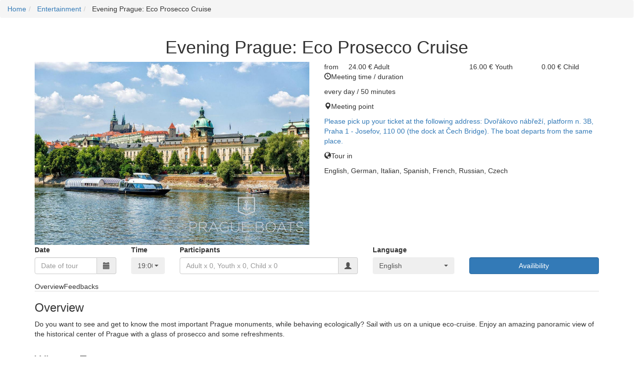

--- FILE ---
content_type: text/html; charset=UTF-8
request_url: https://www.getpragueguide.com/en/home/entertainment/prague--prosecco-cruise.html
body_size: 8246
content:
<!DOCTYPE html>
<html xmlns="//www.w3.org/1999/xhtml" lang="en" xml:lang="en">
<head>
    <meta http-equiv="Content-Type" content="text/html; charset=UTF-8" />
    <meta name="keywords" content="Get Prague Guide, fantastic Prague guided tours, admission tickets to Prague Castle, Jewish town" />
    <meta name="description" content="Enjoy an amazing panoramic view of the historical center of Prague with a glass of prosecco! Enjoy the panorama of Prague Castle and view of Charles Bridge by night. The boat has a glass roof." />
    <meta name="author" content="ESOnet, s.r.o." />
    <link href="//getpragueguide.com/favicon.ico" rel="shortcut icon" />
            <link rel="canonical" href="https://www.getpragueguide.com/en/home/prague--prosecco-cruise.html" />
                    <link rel="alternate" href="https://www.getpragueguide.com/cz/domu/plavba-po-vltave-se-sklenkou-prosecca.html"
                  hreflang="cz" />
                        <link rel="alternate" href="https://www.getpragueguide.com/de/zuhause/prag--eco-moldaufahrt-mit-prosecco.html"
                  hreflang="de" />
                        <link rel="alternate" href="https://www.getpragueguide.com/fr/accueil/prague--eco-croisière-prosecco.html"
                  hreflang="fr" />
                        <link rel="alternate" href="https://www.getpragueguide.com/it/accueil/praga--eco-crociera-con-prosecco.html"
                  hreflang="it" />
                        <link rel="alternate" href="https://www.getpragueguide.com/es/hogar/eco-crucero-prosecco-en-praga.html"
                  hreflang="es" />
                        <meta name="googlebot" content="index,follow,snippet,archive">
        <meta name="robots" content="all,index,follow" />
        <meta name="owner" content="Get Prague Guide s.r.o." />
    <meta http-equiv="Content-Script-Type" content="text/javascript" />
    <meta name="viewport" content="width=device-width, initial-scale=1.0" />

    <script type="text/javascript" src="https://ajax.googleapis.com/ajax/libs/angularjs/1.5.8/angular.min.js"></script>
    <script type="text/javascript" src="/scripts/ui-bootstrap-tpls-2.5.0.min.js"></script>
    <script type="text/javascript" src="/admin/scripts/angular/messageModule.js"></script>

    <script src="//code.jquery.com/jquery-1.9.1.js" type="text/javascript"></script>

    <script type="text/javascript" src="/scripts/plugins/jquery.validation/1.15.0/jquery.validate.js"></script>
    <script type="text/javascript" src="/scripts/plugins/jquery.ui/1.10.3/jquery-ui-1.10.3.custom.min.js?v=1.0.40"></script>
   <link rel="stylesheet" href="/scripts/plugins/jquery.ui/1.10.3/jquery-ui.css?v=1.0.40" />

    <script src="/scripts/plugins/cookieconsent/cookieconsent.js"></script>
    <script src="/scripts/plugins/cookieconsent/cookiebar.js"></script>

    <script type="text/javascript">var webdir='', lang='en';</script>
    <script type="text/javascript" src="/scripts/easySlider1.7.1.js?v=1.0.40"></script>
    <script type="text/javascript" src="/scripts/light/lightbox.js?v=1.0.40"></script>
    <script type="text/javascript" src="/scripts/slick.js"></script>

    <link rel="stylesheet" href="//maxcdn.bootstrapcdn.com/bootstrap/3.3.7/css/bootstrap.min.css" />
    <script src="//maxcdn.bootstrapcdn.com/bootstrap/3.3.7/js/bootstrap.min.js" type="text/javascript"></script>

    <link rel="stylesheet" href="/scripts/plugins/bootstrap-datepicker/css/bootstrap-datepicker3.min.css" />
    <script src="/scripts/plugins/bootstrap-datepicker/js/bootstrap-datepicker.min.js" type="text/javascript"></script>

    <link rel="stylesheet" href="https://cdn.jsdelivr.net/npm/bootstrap-select@1.13.14/dist/css/bootstrap-select.min.css">
    <script src="https://cdn.jsdelivr.net/npm/bootstrap-select@1.13.14/dist/js/bootstrap-select.min.js"></script>
    <script src="https://cdn.jsdelivr.net/npm/bootstrap-select@1.13.14/dist/js/i18n/defaults-cs_CZ.min.js"></script>
    <script src="https://cdn.jsdelivr.net/npm/bootstrap-select@1.13.14/dist/js/i18n/defaults-cs_CZ.min.js"></script>
    <script src="https://cdn.jsdelivr.net/npm/bootstrap-select@1.13.14/dist/js/i18n/defaults-en_US.min.js"></script>

    <link rel="stylesheet" href="/styles/style-01.css?v=1.0.40" type="text/css" media="all" />
    <link rel="stylesheet" type="text/css" href="/styles/slick.css"/>
    <link rel="stylesheet" type="text/css" href="/styles/slick-theme.css"/>
    <link rel="stylesheet" type="text/css" href="/styles/cookieconsent.css"/>
    <link rel="stylesheet" href="/plugins/reservation-guide/admin/styles/list.reservation-gude.css?v=1.0.40" type="text/css" media="all" />
    <link href="https://fonts.googleapis.com/css2?family=Nunito:wght@300;400;600;700;800&display=swap" rel="stylesheet">
    <title>Prague: Eco Prosecco Cruise - Sightseeing Cruise | Get Prague Guide</title>

    <script type="text/javascript" src="/scripts/eshop.js?v=1.0.40"></script>
<script type="text/javascript" src="/scripts/light/lightbox.js?v=1.0.40"></script>
<link rel="stylesheet" href="/styles/lightbox.css?v=1.0.40" type="text/css" media="all" />


<script type="text/javascript" src="/scripts/globals.js?v=1.0.40"></script>
<script type="text/javascript" src="/scripts/messages.php?lan=en_US&amp;v=1.0.40"></script>


            <script type="text/javascript">let language = "en";</script>

<!--[if IE]>
    <link rel="stylesheet" type="text/css" href="/styles/styles-ie.css">
<![endif]-->
<!--[if lt IE 9]>
    <link rel="stylesheet" type="text/css" href="/styles/ie8-and-down.css" />
<![endif]-->
<!--[if IE 7]>
    <link rel="stylesheet" type="text/css" href="/styles/styles-ie7.css">
<![endif]-->
<!--[if IE 8]>
    <link rel="stylesheet" type="text/css" href="/styles/styles-ie8.css">
<![endif]-->
<!--[if lt IE 8]>
    <link rel="stylesheet" type="text/css" href="/styles/ie7-and-down.css" />
<![endif]--> <script type="text/javascript" src="/plugins/eshop-guide/scripts/globals.js?v=1.0.40"></script> <script type="text/javascript" src="/plugins/eshop-guide/scripts/orderUserModule.js?v=1.0.40"></script>    <meta name="google-site-verification" content="RrFhJsMCIMwULey5r46EZUfz1cHzcPgHkOOrVzOLXHM" />
</head>
<body>
    <script type="text/javascript">
        $(document).on('ready', function() {
            $('.responsive-slick').slick({
                dots: true,
                infinite: false,
                speed: 300,
                slidesToShow: 4,
                slidesToScroll: 4,

                responsive: [
                    {
                        breakpoint: 1024,
                        settings: {
                            slidesToShow: 3,
                            slidesToScroll: 3,
                            infinite: true,
                            dots: true
                        }
                    },
                    {
                        breakpoint: 600,
                        settings: {
                            slidesToShow: 2,
                            slidesToScroll: 2
                        }
                    },
                    {
                        breakpoint: 480,
                        settings: {
                            slidesToShow: 1,
                            slidesToScroll: 1
                        }
                    }
                ]
            });
        });
    </script>
        <div id="page" class=" page-detail home">
        
<div class="banner-detail">

</div>

         
        <div id="pageframe">
                

<div class="shop-content">
    <ul class="breadcrumb">
    
    <li>    <a href="/en/home.html"
                    title="Home">Home</a></li><li>    <a href="/en/home/entertainment/"
                    title="Entertainment">Entertainment</a></li><li>  Evening Prague: Eco Prosecco Cruise</li>
</ul>    <div id="content">
        <div class="container">
    <div class="top-detail">
<div class="row">
    <div class="col-sm-12 text-center margin-bottom-gutter">
        <div class="promotion">
                    </div>
        <h1 class="margin-bottom-gutter">Evening Prague: Eco Prosecco Cruise</h1>
    </div>
</div>

<div class="row padding-top-gutter margin-top-gutter top-row">
    <div class="col-lg-6 col-sm-12 no-padding-left col-cell galleryb">
                                <a href="/img/gallery/shop/big_Get-Prague-Guide---Prosecco-cruise-1.jpg"
                       rel="prettyPhoto[Gallery]">
                        <div class="sp-large" style="background-image: url('/img/gallery/shop/big_Get-Prague-Guide---Prosecco-cruise-1.jpg');">
                            <img src="/img/gallery/shop/big_Get-Prague-Guide---Prosecco-cruise-1.jpg"
                                 class="img-responsive " alt="img">
                        </div>
                    </a>
                    </div>
    <div class="col-lg-6 col-sm-12 item-right-column col-cell">
        <!--            <h2 class="text-uppercase">--><!--</h2>-->
            <div>
                <div class="price-detail">
                    <div class="row">
                                                                <div class="col-lg-1 price-from"> from</div><div class="col-lg-5">
                                                                                    <span class="price-num">24.00 €</span>
                                        <span class="price-label">Adult</span>
                                      </div>                                        <div class="col-lg-3">
                                                                                <span class="price-num-secondary">16.00 €</span>
                                        <span class="price-label-secondary">Youth</span>
                                      </div>                                        <div class="col-lg-3">
                                                                                <span class="price-num-secondary">0.00 €</span>
                                        <span class="price-label-secondary">Child</span>
                                      </div>                    </div>
                                    </div>
                <div class="information-detail">
                    <p class="item-property-title">
                                    <i class="glyphicon glyphicon-time"></i>Meeting time / duration
                              </p><p class="item-property-value">every day / 50 minutes </p><p class="item-property-title">
                                    <i class="glyphicon glyphicon-map-marker"></i>Meeting point
                              </p><p class="item-property-value"><a href="https://g.page/pragueboats?share" 
                                onclick="window.open(this.href); return false;"
                                data-scroll-to="#meeting-point">Please pick up your ticket at the following address: Dvořákovo nábřeží, platform n. 3B, Praha 1 - Josefov, 110 00 (the dock at Čech Bridge). The boat departs from the same place.</a></p><p class="item-property-title">
                                    <i class="glyphicon glyphicon-globe"></i>Tour in
                              </p><p class="item-property-value">English, German, Italian, Spanish, French, Russian, Czech</p>                </div>
            </div>
            
    </div>
</div>
</div>
</div>
<div class="detail-content">
    <div class="container-fluid sticky" id="sticky-header">
        <div >
        <div class="container">
    <div class="row form-order padding-top-half-gutter padding-bottom-half-gutter form-detail">
        <div class="col-sm-12">
            <form class="text-left validatable"
                  action=""
                  id="availability-form"
                  method="post" enctype="multipart/form-data">
                <div class="row">
                    <div class="col-sm-6 col-md-2">
                        <div class="form-group">
                            <label for="date-of-tour">Date</label>
                            <div class="input-group date">
                                <input type="text" class="form-control no-border-right datepicker required group-addon-radius"
                                       autocomplete="off"
                                       data-itemid="477"
                                       data-url="/plugins/eshop-guide/api/availability/get_time_list.php?lan=en"
                                       placeholder="Date of tour"
                                       name="date" id="date-of-tour"><span class="input-group-addon"><i
                                            class="glyphicon glyphicon-calendar"></i></span>
                            </div>
                        </div>
                    </div>
                    <div class="col-sm-6 col-md-1 no-padding-left padding-left-sm-gutter">
                        <div class="form-group ">
                            <label for="time-of-tour">Time</label>
                            <div class=" time">
                                <select type="text" class="selectpicker form-control required "
                                       autocomplete="off" data-style="group-addon-radius control-style" data-width="100%"
                                       placeholder="Time of tour"
                                       name="time" id="time-of-tour">
                                                                                <optgroup label="">
                                                                                            </optgroup>                                            <optgroup label="">
                                                                                            </optgroup>                                            <optgroup label="">
                                                                                                <option value="19:00{[492]}"
                                                        >19:00</option>
                                                                                                <option value="20:00{[492]}"
                                                        >20:00</option>
                                                                                            </optgroup>                                            <optgroup label="">
                                                                                            </optgroup>
                                </select>
                            </div>
                        </div>
                    </div>
                    <div class="col-sm-12 col-md-4 no-padding-left padding-left-sm-gutter">
                        <div class="form-group dropdown">
                            <label for="participants">Participants</label>
                            <div class="input-group dropdown-toggle"
                                 data-toggle="dropdown">
                                <input type="text" class="form-control no-border-right participants-result required group-addon-radius"
                                       autocomplete="off"
                                       placeholder="Adult x 0, Youth x 0, Child x 0"
                                       name="participants" id="participants"><span class="input-group-addon"><i
                                            class="glyphicon glyphicon-user"></i></span>
                            </div>
                            <div class="dropdown-menu">
                                                                            <div class="form-group participant">
                                                <div class="col-sm-8">
                                                    <p class="picker-info">
                                                        <input type="hidden" name="dial[adult][caption]"
                                                               value="Adult"/>
                                                        <input type="hidden" name="dial[adult][multiple]"
                                                               value="true"/>
                                                        <strong><span
                                                                    class="participant-title">Adult</span></strong> (16+)                                                    </p>
                                                </div>
                                                <div class="col-sm-4 input-group modify">
                                                    <span class="input-group-btn">
                                                        <button type="button"
                                                                class="btn btn-default btn-number keep-open-on-click"
                                                                data-type="minus" data-field="adult">
                                                            <span class="glyphicon glyphicon-minus"></span>
                                                        </button>
                                                    </span>
                                                    <input type="number" name="dial[adult][count]"
                                                           class="form-control input-number dropdown-toggle participant-value keep-open-on-click"
                                                           value="0" min="0" max="50" data-submit-on-change="false"/>
                                                    <span class="input-group-btn">
                                                        <button type="button"
                                                                class="btn btn-default btn-number keep-open-on-click"
                                                                data-type="plus" data-field="adult">
                                                            <span class="glyphicon glyphicon-plus"></span>
                                                        </button>
                                                    </span>
                                                </div>
                                            </div>
                                            <input type="hidden" name="dial[adult][value]" value="7" /><input type="hidden" name="dial[adult][values][7]" value="Age 12+" />                                            <div class="form-group participant">
                                                <div class="col-sm-8">
                                                    <p class="picker-info">
                                                        <input type="hidden" name="dial[student][caption]"
                                                               value="Youth"/>
                                                        <input type="hidden" name="dial[student][multiple]"
                                                               value="true"/>
                                                        <strong><span
                                                                    class="participant-title">Youth</span></strong> (5 - 15)                                                    </p>
                                                </div>
                                                <div class="col-sm-4 input-group modify">
                                                    <span class="input-group-btn">
                                                        <button type="button"
                                                                class="btn btn-default btn-number keep-open-on-click"
                                                                data-type="minus" data-field="student">
                                                            <span class="glyphicon glyphicon-minus"></span>
                                                        </button>
                                                    </span>
                                                    <input type="number" name="dial[student][count]"
                                                           class="form-control input-number dropdown-toggle participant-value keep-open-on-click"
                                                           value="0" min="0" max="50" data-submit-on-change="false"/>
                                                    <span class="input-group-btn">
                                                        <button type="button"
                                                                class="btn btn-default btn-number keep-open-on-click"
                                                                data-type="plus" data-field="student">
                                                            <span class="glyphicon glyphicon-plus"></span>
                                                        </button>
                                                    </span>
                                                </div>
                                            </div>
                                            <input type="hidden" name="dial[student][value]" value="6" /><input type="hidden" name="dial[student][values][6]" value="Age 3-11" />                                            <div class="form-group participant">
                                                <div class="col-sm-8">
                                                    <p class="picker-info">
                                                        <input type="hidden" name="dial[children][caption]"
                                                               value="Child"/>
                                                        <input type="hidden" name="dial[children][multiple]"
                                                               value="true"/>
                                                        <strong><span
                                                                    class="participant-title">Child</span></strong> (0 - 4)                                                    </p>
                                                </div>
                                                <div class="col-sm-4 input-group modify">
                                                    <span class="input-group-btn">
                                                        <button type="button"
                                                                class="btn btn-default btn-number keep-open-on-click"
                                                                data-type="minus" data-field="children">
                                                            <span class="glyphicon glyphicon-minus"></span>
                                                        </button>
                                                    </span>
                                                    <input type="number" name="dial[children][count]"
                                                           class="form-control input-number dropdown-toggle participant-value keep-open-on-click"
                                                           value="0" min="0" max="50" data-submit-on-change="false"/>
                                                    <span class="input-group-btn">
                                                        <button type="button"
                                                                class="btn btn-default btn-number keep-open-on-click"
                                                                data-type="plus" data-field="children">
                                                            <span class="glyphicon glyphicon-plus"></span>
                                                        </button>
                                                    </span>
                                                </div>
                                            </div>
                                            <input type="hidden" name="dial[children][value]" value="4" /><input type="hidden" name="dial[children][values][4]" value="Age 0-2" />                                <div class="form-group">
                                    <div class="col-sm-12">
                                        <a class="btn btn-primary pull-right">Confirm</a>
                                    </div>
                                </div>
                            </div>
                        </div>
                    </div>


                    
            
                    <div class="col-sm-12 col-md-2 no-padding-left no-padding-right padding-left-sm-gutter">
                                                        <div class="form-group">
                                    <label for="language">Language</label>
                                    <div class="">
                                        <input type="hidden" name="dial[language][caption]"
                                               value="Language"/>
                                        <input type="hidden" name="dial[language][multiple]" value="true"/>
                                        <select name="dial[language][value]" id="language"
                                                class="selectpicker form-control price-variable"
                                                data-style="group-addon-radius control-style" data-width="100%"
                                        >
                                            <option value="2" data-in-stock=""
                                                            >English</option><option value="3" data-in-stock=""
                                                            >German</option><option value="4" data-in-stock=""
                                                            >Italian</option><option value="5" data-in-stock=""
                                                            >Spanish</option><option value="6" data-in-stock=""
                                                            >French</option><option value="7" data-in-stock=""
                                                            >Russian</option><option value="8" data-in-stock=""
                                                            >Czech</option>                                        </select>
                                        <input type="hidden" name="dial[language][values][2]" value="English" /><input type="hidden" name="dial[language][values][3]" value="German" /><input type="hidden" name="dial[language][values][4]" value="Italian" /><input type="hidden" name="dial[language][values][5]" value="Spanish" /><input type="hidden" name="dial[language][values][6]" value="French" /><input type="hidden" name="dial[language][values][7]" value="Russian" /><input type="hidden" name="dial[language][values][8]" value="Czech" />                                    </div>
                                </div>
                                
                    </div>
                    <div class="col-sm-12 col-md-3">
                        <label>
                            &nbsp;
                            <input type="hidden" name="id" value="477" />
                            <input type="hidden" name="user_id" value="0" />
                            <input type="hidden" name="lan" value="en" />
                        </label>
                            <button type="button" class="form-control btn btn-primary" 
                                id="check-availability-btn" data-url="/plugins/eshop-guide/api/availability/get_availability.php"
                                >Availibility</button>
                            
                        
                    </div>
                </div>
                        </form>
        </div>
    </div>
    </div>
<div class="container">
    <div class="row form-order no-padding-top padding-bottom-half-gutter" id="availability-result"></div>
    </div>
        </div>
    </div>
    <div class="container-fluid order-container">
        <div class="container">

        </div>
    </div>
<div class="container">
<nav>
    <ul class="nav nav-tabs" id="nav-tab" role="tablist">
        <li class="nav-item nav-link active" id="nav-information-tab" data-toggle="tab" href="#nav-information" role="tab" aria-controls="nav-information" aria-selected="true">Overview</li>
                <li class="nav-item nav-link" id="nav-feedbacks-tab" data-toggle="tab" href="#nav-feedbacks" role="tab" aria-controls="nav-feedbacks" aria-selected="false">Feedbacks</li>
            </ul>
</nav>
<div class="tab-content" id="nav-tabContent">
    <div class="tab-pane fade active in" id="nav-information" role="tabpanel" aria-labelledby="nav-information-tab">
        <div class="detail-text">
            <div class="row">
                <div class="col-sm-12">
                    <h3>Overview</h3>
                    <p class="description">
                        Do you want to see and get to know the most important Prague monuments, while behaving ecologically? Sail with us on a unique eco-cruise. Enjoy an amazing panoramic view of the historical center of Prague with a glass of prosecco and some refreshments.                    </p>
                </div>
            </div>
            <div class="row">
                <div class="col-sm-12">
                    <h3>What to Expect</h3>
                    <p><strong>Product Experience</strong></p>
<ul>
<li>Enjoy a sightseeing cruise on the Vltava River with a glass of prosecco </li>
<li>One-hour sightseeing cruise on the fully electric boat Marie d´Bohemia</li>
<li>Enjoy the panorama of Prague Castle</li>
<li>View of Charles Bridge</li>
<li>Pass by the Rudolfinum and the Art Nouveau Čech Bridge</li>
</ul>
<p><strong>Experience in detail</strong></p>
<p><em>A cruise is truly one of the most delightful ways to experience the beauties on offer in the historical centre of Prague. During the cruise, you will get magnificent views from the deck. </em><em>Enjoy a 50-minute-long cruise on the Vltava River with a glass of prosecco! While you will be comfortably seated on the boat and drinking prosecco, you will see the most famous sights in Prague. The boat has a glass roof, thus you can enjoy the view fully. </em></p>
<p><em>You will sail under the historic Charles Bridge. The bridge was named after its founder, Charles IV, who had it built in the middle of the 14th century at the place of its predecessor, the Judith Bridge. The construction of the bridge was entrusted to only 27-year-old architect Peter Parler. It was completed at the beginning of the 15th century. And until 1841, it was the only connection between Prague Castle and the city's Old Town. </em><em>Prague Castle is the most famous historical and cultural monument in Prague. It has been at the center of Czech history from the 9th century to the present day. From the deck of the boat, you will see the Prague Castle and be able to photograph it in all of its glory and from an unusual perspective. </em></p>
<p><em>The boats are in operation all year round. In the winter season, all boats are heated, and in the summer, they are air-conditioned.</em></p>
<p><em>Please note that the minimum legal drinking age in the Czech Republic is 18. A</em><em>lcohol will not be served to minors under 18 years old (other nonalcoholic options will be provided). </em></p>
<p><strong>What is included</strong></p>
<ul>
<li>a glass of prosecco (or juice)</li>
<li>small refreshments - a bowl of cheese</li>
<li>panoramic view from the boat</li>
<li>free wifi onboard</li>
<li>a free printed guide in 16 languages</li>
<li>interactive online guide for your mobile phone</li>
</ul>
<p><strong>What is not included</strong></p>
<ul>
<li>not specified</li>
</ul>
<p><strong>!!!ATTENTION!!</strong></p>
<p>This product can only be booked up to the third day from the date of purchase. Reservations booked on the same day as the day of purchase cannot be made.</p>                </div>
            </div>
        </div>
    </div>
        <div class="tab-pane fade" id="nav-feedbacks" role="tabpanel" aria-labelledby="nav-feedbacks-tab">
        <div class="detail-text">
            <div class="row padding-top-gutter">
                <div class="col-sm-12">
                    <div id="ratings">
                        <h3>Feedbacks</h3>
                                                    <div class="row rating">
                                <div class="col-sm-12 title">
                                    <div class="star-rating star-rating-lg">
                                    <span class="empty-stars">
                                        <i class="my-icons star-icon-lg"></i><i class="my-icons star-icon-lg"></i><i
                                                class="my-icons star-icon-lg"></i><i class="my-icons star-icon-lg"></i><i
                                                class="my-icons star-icon-lg"></i>
                                    </span>
                                        <span class="filled-stars"
                                              style="width: 100%;">
                                        <i class="my-icons star-icon"></i><i class="my-icons star-icon"></i><i
                                                    class="my-icons star-icon"></i><i
                                                    class="my-icons star-icon"></i><i class="my-icons star-icon"></i>
                                    </span>
                                    </div>
                                    <span>
                                    Monika Zvonek Zavadilová                                </span>,
                                    09 March 2023, 09:20                                </div>
                                <div class="col-sm-12 no-padding-left">
                                    <p></p>
                                </div>
                            </div>
                                                </div>
                </div>
            </div>
        </div>
    </div>
    </div>
</div>
<div class="container">
    <div class="row">
        <div class="col-sm-12">
                            <div class="responsive-slick gallery" id="galleryd">>
                                            <a href="/img/gallery/shop/big_Get-Prague-Guide---Prosecco-cruise-1.jpg"
                           rel="prettyPhoto[Gallery]">
                            <img src="/img/gallery/shop/Get-Prague-Guide---Prosecco-cruise-1.jpg" class="slick-img"
                                 alt="img">
                        </a>
                                                <a href="/img/gallery/shop/big_Get-Prague-Guide---Prosecco-cruise-.jpg"
                           rel="prettyPhoto[Gallery]">
                            <img src="/img/gallery/shop/Get-Prague-Guide---Prosecco-cruise-.jpg" class="slick-img"
                                 alt="img">
                        </a>
                                                <a href="/img/gallery/shop/big_Get-Prague-guide-Proseco-Cruise.jpg"
                           rel="prettyPhoto[Gallery]">
                            <img src="/img/gallery/shop/Get-Prague-guide-Proseco-Cruise.jpg" class="slick-img"
                                 alt="img">
                        </a>
                                                <a href="/img/gallery/shop/big_picture-docks-en1.jpg"
                           rel="prettyPhoto[Gallery]">
                            <img src="/img/gallery/shop/picture-docks-en1.jpg" class="slick-img"
                                 alt="img">
                        </a>
                                                <a href="/img/gallery/shop/big_Get-Prague-Guide---Prosecco-cruise-2.jpg"
                           rel="prettyPhoto[Gallery]">
                            <img src="/img/gallery/shop/Get-Prague-Guide---Prosecco-cruise-2.jpg" class="slick-img"
                                 alt="img">
                        </a>
                                                <a href="/img/gallery/shop/big_Get-Prague-Guide---Prosecco-cruise-4.jpg"
                           rel="prettyPhoto[Gallery]">
                            <img src="/img/gallery/shop/Get-Prague-Guide---Prosecco-cruise-4.jpg" class="slick-img"
                                 alt="img">
                        </a>
                                                <a href="/img/gallery/shop/big_Get-Prague-Guide---Prosecco-cruise-CZ.jpg"
                           rel="prettyPhoto[Gallery]">
                            <img src="/img/gallery/shop/Get-Prague-Guide---Prosecco-cruise-CZ.jpg" class="slick-img"
                                 alt="img">
                        </a>
                                        </div>
                        </div>
    </div>
</div>
<script>
    $(document).ready(function(){
        $("a[rel^='prettyPhoto']").prettyPhoto({social_tools: ''});
    });
</script>

        <script type="text/javascript">
        basicPrice = "24.00";
                    datesDisabled.push("23.12.2025"); datesDisabled.push("24.12.2025"); datesDisabled.push("25.12.2025"); datesDisabled.push("26.12.2025"); datesDisabled.push("27.12.2025"); datesDisabled.push("28.12.2025"); datesDisabled.push("29.12.2025"); datesDisabled.push("30.12.2025"); datesDisabled.push("31.12.2025"); datesDisabled.push("1.01.2026"); datesDisabled.push("23.12.2025"); datesDisabled.push("24.12.2025"); datesDisabled.push("25.12.2025"); datesDisabled.push("26.12.2025"); datesDisabled.push("27.12.2025"); datesDisabled.push("28.12.2025"); datesDisabled.push("29.12.2025"); datesDisabled.push("30.12.2025"); datesDisabled.push("31.12.2025"); datesDisabled.push("1.01.2026"); datesDisabled.push("23.12.2025"); datesDisabled.push("24.12.2025"); datesDisabled.push("25.12.2025"); datesDisabled.push("26.12.2025"); datesDisabled.push("27.12.2025"); datesDisabled.push("28.12.2025"); datesDisabled.push("29.12.2025"); datesDisabled.push("30.12.2025"); datesDisabled.push("31.12.2025"); datesDisabled.push("1.01.2026"); datesDisabled.push("23.12.2025"); datesDisabled.push("24.12.2025"); datesDisabled.push("25.12.2025"); datesDisabled.push("26.12.2025"); datesDisabled.push("27.12.2025"); datesDisabled.push("28.12.2025"); datesDisabled.push("29.12.2025"); datesDisabled.push("30.12.2025"); datesDisabled.push("31.12.2025"); datesDisabled.push("1.01.2026"); /* $_datesDisabled */datesDisabled.push("24.12.2021"); /* $_datesDisabledTour *//* $_datesIntervalDisabledTour */
        </script>

    </div>
    
    <div class="cleaner"></div>
</div>
        </div>
    </div>
    <div id="top">
        <p class="logo">
            <a href="/en/"
               id="hlavni" title="Home page">
                <strong></strong>
            </a>
        </p>

        <div class="pull-right right-top">

            <div id="user">
                
                    <a href="/en/login.html" class="text">
                        <i class="my-icons login-icon"></i><span class="hidden-xs"> Registration / login</span>  
                    </a>                    
                                </div>

            
<p class="basket">
    <a class="title" href="/en/shopping-cart.html"
       title="Cart content: 0 pcs, 0.00 €"
    ><i class="my-icons basket-icon"></i> Cart</a>
    <a href="/en/shopping-cart.html"
       title="Cart content: 0 pcs, 0.00 €">
        <span>0</span>
    </a>
</p>        </div>

        <div id="search">
                            <div id="language-env">
                    <select id="main-language">
                        <option selected="selected"
                                    value="/en/">
                                    en
                                </option><option 
                                    value="/cz/">
                                    cz
                                </option><option 
                                    value="/fr/">
                                    fr
                                </option><option 
                                    value="/it/">
                                    it
                                </option><option 
                                    value="/de/">
                                    de
                                </option><option 
                                    value="/zh/">
                                    zh
                                </option><option 
                                    value="/es/">
                                    es
                                </option>                    </select>
                </div>
                            <form action="/en/home.html#content" method="post" 
  	            enctype="multipart/form-data" 
  	            class="form-horizontal"
  	            onsubmit="return checkSearchBox(this,'Search',false)">
<div class="form-group">
  	            <div class="col-xs-10 no-padding">
  	                <input type="text" maxlength="20" size="50px" class="form-control search_text" name="searchWord" value="Search" onclick="if (this.value=='Search') this.value='';" />
  	            </div>
  	            <div class="btn-width col-xs-2 text-left no-padding">
  	                <button type="submit" class="btn btn-default" name="btnSearch" value="OK" ><i class="glyphicon glyphicon-search"></i></button>
  	            </div>
  	          </div><input type="hidden" name="action" value="hledej" /><input type="hidden" name="searchSource" value="1" /> </p></form>        </div>


    </div>

    <div class="footer">
        <div class="footer-content-envelope">
            <div class="footer-content">
                <div class="column wide">
                    <h3>Help contact</h3>
                    <p class="link-tel"><a href="tel:00420776312368">+420 725 744 770</a></p>
                    <p class="link-mail"><a href="mailto:info@getpragueguide.com">info@getpragueguide.com</a></p>
                </div>

                <div class="column slim">
                    <h3>Support</h3>
                    <div id="menu">
                        <ul class="level1" id='subitemM'>
  <li id='itemMhome' class='home opened selected' ><a href="/en/home.html"
                    class=" home_page" ><span>Home</span></a></li>
  <li id='itemMAbout-Us' class='About-Us level1' ><a href="/en/About-Us.html"
                    class="" ><span>About Us</span></a></li>
  <li id='itemMblog' class='blog level1' ><a href="/en/blog.html"
                    class="" ><span>Blog</span></a></li>
  <li id='itemMcontact' class='contact level1' ><a href="/en/contact.html"
                    class="" ><span>Contact</span></a></li>
  <li id='itemMgdpr' class='gdpr level1' ><a href="/en/gdpr.html"
                    class="" ><span>GDPR</span></a></li>
  <li id='itemMget-prague-culture' class='get-prague-culture level1' ><a href="/en/get-prague-culture.html"
                    class="" ><span>Get Prague Culture</span></a></li>
  <li id='itemMgiveaway' class='giveaway level1' ><a href="/en/giveaway.html"
                    class="" ><span>Giveaway</span></a></li>
  <li id='itemMterms-and-conditions' class='terms-and-conditions level1' ><a href="/en/terms-and-conditions.html"
                    class="" ><span>Terms and Conditions</span></a></li>
  <li id='itemMtickets-footer' class='tickets-footer level1' ><a href="/en/home/tickets/"
                    class="" ><span>Tickets</span></a></li>
  <li id='itemMguided-tours-footer' class='guided-tours-footer level1' ><a href="/en/home/tours/"
                    class="" ><span>Guided tours</span></a></li>
  <li id='itemMbundle-tickets-footer' class='bundle-tickets-footer level1' ><a href="/en/home/bundle-tickets/"
                    class="" ><span>Bundle tickets</span></a></li>
  <li id='itemMgift-coupon' class='gift-coupon level1' ><a href="/en/gift-coupon.html"
                    class="" ><span>Gift coupon</span></a></li>
<li class="cleaner"></li></ul>
                    </div>
                </div>

                <div class="column slim">
                    <h3>My profile</h3>
                    <ul>
                        <li><a href="#" class=""><span>Register</span></a></li>
                        <li><a href="#" class=""><span>Login</span></a></li>
                        <li><a href="#" class=""><span>Basket</span></a></li>
                    </ul>
                </div>
                <div class="cleaner"></div>
                <p class="copy">
                    <a href="http://www.esonet.cz" class="pull-left" onclick="window.open(this.href); return false;">Copyright &copy; 2016 Get Prague Guide.</a>
                    <a href="http://www.esonet.cz" onclick="window.open(this.href); return false;" class="right">Created by ESOnet, s.r.o. (webdesign and website development)</a>
                </p>
            </div>
        </div>
    </div>
    <script>(function(w,d,t,r,u){var f,n,i;w[u]=w[u]||[],f=function(){var o={ti:"17268931"};o.q=w[u],w[u]=new UET(o),w[u].push("pageLoad")},n=d.createElement(t),n.src=r,n.async=1,n.onload=n.onreadystatechange=function(){var s=this.readyState;s&&s!=="loaded"&&s!=="complete"||(f(),n.onload=n.onreadystatechange=null)},i=d.getElementsByTagName(t)[0],i.parentNode.insertBefore(n,i)})(window,document,"script","//bat.bing.com/bat.js","uetq");</script>
</body></html>


--- FILE ---
content_type: text/css
request_url: https://www.getpragueguide.com/plugins/reservation-guide/admin/styles/list.reservation-gude.css?v=1.0.40
body_size: 287
content:
.background-red{
    background: #ff9981;
    color:black;
}
.table-hover > tbody > tr.background-red:hover{
    background: #ffaa91;
    color:black;
}
.table-striped > tbody > tr.background-red:nth-of-type(odd){
    background: #ff9981;
    color:black;
}

.table-hover > tbody > tr.background-red:hover:nth-of-type(odd){
    background: #ff8c76;
    color:black;
}

.text-green{
    color: green;
}
.text-red{
    color: darkred;
}

.label-default.text-green, .label-default.text-red{
    background: #c6c6c6;
}

.editable-inline.border-visible .form-control{
    border-width:1px;
    border-color: #cecece;
    padding-left:5px;
}


.input-daterange{
    width:330px;
}
.input-daterange .input-group{
    width:140px;
}


--- FILE ---
content_type: application/javascript
request_url: https://www.getpragueguide.com/plugins/eshop-guide/scripts/globals.js?v=1.0.40
body_size: 12204
content:
/**
 * Created by swihi on 10. 10. 2016.
 */

var basicPrice = 0;
(function($){
    $(document).ready(function () {
        var slideTiming = 500;
        var maxWidth = $(".sp-large img").width();

        if ($('.price-variable').length){
            $('.price-variable').change(function(){
                checkPrice($(this));
                checkStock($(this));
            });
            $('.price-variable').each(function(){
                checkStock($(this));
                checkPrice($(this));
            });
        }else{
            //nejsou varianty
            if ( parseInt($("#in_stock").val()) > 0     //zbozi je skladem
                 || parseInt($("#can_order_out_of_stock").val()) > 0 ){ //mohu objednavat ikdyz neni skladem
                $("#stock-info").addClass('hidden');
                $(".btn-order").removeAttr("disabled");
            }else{
                $("#stock-info").removeClass('hidden');
                $(".btn-order").attr("disabled","disabled");
            }
        }


        /* ----------------- popover-element -------------------------  */
        if ($('.dropdown-toggle-input').length){
            $('.dropdown-toggle-input').change(function(){
                //$('.dropdown-toggle',$(this).parents(".dropdown")).trigger('click.bs.dropdown');
            });
        }
        registerPlusMinusNumber();


        /**
         * reakce na checkbox vytvorit prihlasovaci udaje
         */
        $("#chbCreateLogin").change(function(){
            if ($(this).is(':checked'))
                $("#create-login-env").show(600);
            else
                $("#create-login-env").hide(600);
        });
        if ($("#chbCreateLogin").is(':checked'))
            $("#create-login-env").show();
        else
            $("#create-login-env").hide();


        $("#chbShowDetailedInfo").change(function(){
            if ($(this).is(':checked'))
                $(".item-not-required, .section-not-required").show(600);
            else
                $(".item-not-required, .section-not-required").hide(600);
        });
        if ($("#chbShowDetailedInfo").is(':checked'))
            $(".item-not-required, .section-not-required").show();
        else
            $(".item-not-required, .section-not-required").hide();


        /**
         * reakce na checkbox kopirovat udaje
         */
        $("#chbSameBillingAddress").change(function(){
            copyToBillingAddress();
        });

        $("#inputName, #inputCountry").change(function(){
            copyToBillingAddress();
        });



        /**
         * Check availability
         */
        if ($("#check-availability-btn").length){
            $("#check-availability-btn").click(function(){
                if ($("#availability-form").valid()){
                    $.ajax({
                        type: 'POST',
                        data: $("#availability-form").serializeArray(),
                        dataType: 'html',
                        url: $(this).data( "url" ),
                        contentType: "application/x-www-form-urlencoded;charset=UTF-8",
                        success: function (response, textStatus) {
                            $("#check-availability-btn").removeClass("btn-primary");
                            $("#check-availability-btn").addClass("btn-default");
                            $("#availability-result").html(response);
                            $("#availability-result").show();
                            $("#sticky-header").removeClass('sticky');
                            $("#add-to-cart-btn").focus();
                            scrollToEl($("#availability-result"));
                        }
                    });
                }

            });
        }


        if ($(".clear-input").length){
            $(".clear-input").click(function(){
                $(this).parent('.input-group').children('input').val("");
                $(this).parent('.input-group').children('input:first-child').focus();
            });
        }
    });
})(jQuery);


function registerPlusMinusNumber(){
    $(document).on('click', '.keep-open-on-click', function(e) {
        e.stopPropagation();
    });
    if ($('.participant-value').length){
        $('.participant-value').change(function(){
            var participiantResult = "";
            $('.participant').each(function( index ) {
                if (parseInt($('.participant-value', $(this)).val()) > 0)
                    participiantResult += ( participiantResult !="" ? ", " : '') + $('.participant-title', $(this)).html() + " x " + $('.participant-value', $(this)).val();
            });
            $('.participants-result').val(participiantResult);
            $('.participants-result').trigger('change');
        });
    }



    /* ----------------- shoping cart -------------------------  */
    $('.btn-number').click(function(e){
        e.preventDefault();

        var type      = $(this).attr('data-type');
        var min = ($(this).attr('data-minimum') ? $(this).attr('data-minimum') : 1);
        var input = $(this).parent().parent().children("input.input-number");
        var currentVal = parseInt(input.val());
        if (!isNaN(currentVal)) {
            if(type == 'minus') {
                minus(input, min);
            } else if(type == 'plus') {
                plus(input);
            }
        } else {
            input.val(0);
        }
        checkCounts();
    });

    $('.input-number').change(function() {
        if (parseInt($(this).attr('data-submit-on-change'))){
            $(this).parents("form").submit();
        }
    });
    $(".input-number").keydown(function (e) {
        // Allow: backspace, delete, tab, escape, enter and .
        var val = parseInt($(this).val());
        if (e.keyCode == 38) {
            plus($(this));
        }
        if (e.keyCode == 40){
            minus($(this));
        }

        checkCounts();
    });
    checkCounts();
}


function copyToBillingAddress() {
    if ($("#chbSameBillingAddress").is(':checked')){
        if ($("#inputCompanyUser") && $("#inputCompany")) {
            $("#inputCompanyUser").val($("#inputCompany").val());
        }
        var names = $("#inputName").val().split(" ",2);
        if (names.length > 0)
            $("#inputNameUser").val(names[0]);
        if (names.length > 1)
            $("#inputLastNameUser").val(names[1]);
        if ($("#inputStreetUser") && $("#inputStreet")){
            $("#inputStreetUser").val($("#inputStreet").val());
        }
        if ($("#inputCityUser") && $("#inputCity")){
            $("#inputCityUser").val($("#inputCity").val());
        }
        if ($("#inputZipUser") && $("#inputZip")){
            $("#inputZipUser").val($("#inputZip").val());
        }
        if ($("#inputCountryUser") && $("#inputCountry")){
            $("#inputCountryUser").val($("#inputCountry").val());
        }
    }
}

function plus(input){
    var currentVal = parseInt(input.val());
    if(currentVal < input.attr('max')) {
        input.val(currentVal + 1).change();
    }
}
function minus(input, min=1){
    var currentVal = parseInt(input.val());
    if (currentVal == min){
        var modal = $("#removeItemModal").modal({show:true});
        modal.find('.btn-ok').click(function(event) {
            input.val(currentVal - 1).change();
            modal.modal('hide');
        });
        return false;
    }

    if(currentVal > input.attr('min')) {
        input.val(currentVal - 1).change();
    }
}

function checkCounts(){
    $("input.input-number").each(function(){
        var input = $(this);
        var currentVal = parseInt(input.val());
        if (!isNaN(currentVal)) {
            if(parseInt(input.val()) > input.attr('min')) {
                $(".input-group-btn .btn-number[data-type='minus']",input.parent()).removeAttr('disabled');
            }else{
                $(".input-group-btn .btn-number[data-type='minus']",input.parent()).attr('disabled','disabled');
            }
            if(parseInt(input.val()) < input.attr('max')) {
                $(".input-group-btn .btn-number[data-type='plus']",input.parent()).removeAttr('disabled');
            }else{
                $(".input-group-btn .btn-number[data-type='plus']",input.parent()).attr('disabled','disabled');
            }
        } else {
            input.val(0);
        }
        if (currentVal < input.attr('min'))
            input.val(input.attr('min'));

        if (currentVal > input.attr('max'))
            input.val(input.attr('max'));
    });
    return true;
}

function checkPrice(el){
    var elWithStock;
    var price = $("#price-value").html();
    var selected = false;
    var clicked = false;

    if (el.attr("type") == "radio")
        elWithStock = el;
    else
        elWithStock = el.children("option:selected");

    if (typeof elWithStock.attr("data-price") !== 'undefined') {
        if (elWithStock.attr("data-price").replace(/ /g, '') > 0) {
            price = elWithStock.attr("data-price");
            clicked = true;
        }
    }

    if (el.attr("type") == "radio") {
        $(".active .price-variable").each(function () {
            if (typeof $(this).attr("data-price") !== 'undefined') {
                if ($(this).attr("data-price").replace(/ /g, '') > 0) {
                    price = $(this).attr("data-price");
                    selected = true;
                }
            } else {
                price = basicPrice;
            }
        })
    }

    if (clicked || selected) {
        $("#price-value").html(price);
    }else{
        $("#price-value").html(basicPrice);
    }
}

function checkStock(el){
    if (el.children("option:selected").data("in-stock") === ''
        || parseInt($("#can_order_out_of_stock").val()) > 0){ //mohu objednavat vzdy
        $("#stock-info").addClass('hidden');
        $(".btn-order").removeAttr("disabled");
    }else{
        var inStock = parseInt(el.children("option:selected").data("in-stock"));
        if (inStock){ //na sklade jako globalni pocet (nemusi byt varianty)
            $("#stock-info").addClass('hidden');
            $(".btn-order").removeAttr("disabled");
        }else{
            $("#stock-info").removeClass('hidden');
            $(".btn-order").attr("disabled","disabled");
        }
    }
}

function recalculateAvailabilityPrice(el){
    var totalPrice = parseFloat($('#basic-price').val().replace(" ",""));
    $('.surcharge-cnt-value').each(function (){
        var cnt = parseInt($(this).val());
        var surchargeBasicPriceEl = $(this).parent().children('.surcharge-basic-price');
        var surchargeBasicPrice = parseFloat(surchargeBasicPriceEl.val().replace(" ",""));
        var surchargeTotalPrice = cnt * surchargeBasicPrice;
        $(this).parent().parent().children('.surcharge-total-price-envelope').children('.surcharge-total-price').html(stringPrice(surchargeTotalPrice));
        totalPrice += surchargeTotalPrice;
    });
    $('#total-price').html(stringPrice(totalPrice));
}

function stringPrice(string){
    return string.toString().replace(/(\d)(?=(\d{3})+(?!\d))/g, '$1 ')
}

function regLargeAction(){
    $(".sp-large a").unbind("click");
    $(".sp-large a").click(function() {
        var imgPath = $(this).attr("href");
        $(".sp-large").append('<div class="sp-zoom"><img src="' + imgPath + '"/></div>');
        $(".sp-zoom").fadeIn(400,function(){
            $(".sp-zoom").click(function () {
                $(this).fadeOut(function () {
                    $(this).remove()
                })
                return false;
            })
        });
        $(".sp-large").css({
            left: 0,
            top: 0
        });
        return false;
    });
}

function scrollToEl(el){
    $('html, body').animate({
        scrollTop: el.offset().top - 10
    }, 1000);
}


--- FILE ---
content_type: application/javascript
request_url: https://www.getpragueguide.com/plugins/eshop-guide/scripts/orderUserModule.js?v=1.0.40
body_size: 5183
content:
/**
 * Created by swihi on 13. 5. 2017.
 */


var orderUserModule = angular.module('orderUserModule', ["messageModule", 'ui.bootstrap'])

    .controller('orderController', [
        "$scope", "$attrs", "orderService", "messageService", "$uibModal","$log",
        function ($scope, $attrs, orderService, messageService, $uibModal, $log) {
            orderService.order.isCommissionPaid = orderService.isCommissionPaid();
            $scope.orderService = orderService;


            $scope.selectOptions = {
                'multiple': false,
                'simple_tags': true,
                minimumResultsForSearch: -1
            };

            $scope.openOrder = function(url, $scope){
                orderService.loadOrderFromUrl(url);
            }

            $scope.$on('orderLoaded', function (event, data) {
                $scope.openOrderDialog(data);
            });

            $scope.openOrderDialog = function (order) {
                var modalInstance = $uibModal.open({
                    ariaLabelledBy: 'modal-title',
                    ariaDescribedBy: 'modal-body',
                    templateUrl: 'orderDetail.html',
                    controller: 'ModalInstanceCtrl',
                    controllerAs: '$ctrl',
                    appendTo: undefined,
                    size:'lg',
                    resolve: {
                        order: function () {
                            console.log(order);
                            return order;
                        }
                    }
                });

                modalInstance.result.then(function (selectedItem) {

                }, function () {
                    $log.info('Modal dismissed at: ' + new Date());
                });
            };

        }

    ])

.factory('orderService', function ($http, $window, $rootScope) {
    var factory = {};

    factory.order = {};
    factory.loadedOrder = {}; //loaded order, before modification

    factory.setOrder = function (order) {
        factory.order = order;
        factory.order.order_date = new Date(factory.order.order_date);
        factory.loadedOrder = angular.copy(factory.order);
    }

    factory.getOrder = function () {
        return factory.order;
    }

    factory.isCommissionPaid = function () {
        return factory.order.commissionPaid > 0;
    }

    factory.loadOrderFromUrl = function (url) {
        $http.get(url).success(function (data, status, headers, config) {
            factory.setOrder(data);
            $rootScope.$broadcast('orderLoaded', data);
        }).error(function (data, status, headers, config) {
            // called asynchronously if an error occurs
            // or server returns response with an error status.
        });
    }

    factory.getTotalPrice = function () {
        return (
            factory.getTotalItemsPrice() +
            factory.getPaymentValue() +
            factory.getPostValue()
            + factory.getTotalDiscount().value
        )
    }

    factory.getPaymentValue = function () {
        if (typeof factory.order.payment_method_value === undefined) {
            return 0
        } else {
            return factory.order.payment_method_value;
        }
    }

    factory.getPostValue = function () {
        if (typeof factory.order.post_value === undefined) {
            return 0
        } else {
            return factory.order.post_value;
        }
    }

    factory.getTotalItemsPrice = function () {
        var itemsPrice = 0;

        if (typeof factory.order.payment_method_value === undefined) {
            itemsPrice = 0;
        } else {
            angular.forEach(factory.order.itemsOrdered, function (item) {
                itemsPrice += factory.getTotalPriceItem(item);
            });
        }
        return parseFloat(itemsPrice);
    }

    /**
     *
     * @param item
     * @returns {number}
     */
    factory.getTotalPriceItem = function (item) {
        return (item.price - (item.price * item.discount / 100) + item.phe) * item.pocet
    }

    /**
     *
     * @returns {{value: number, percent: number}}
     * nepoužitelné se slevami A a B - nelze je sčítat ani vyčíslit procentuelně
     */
    factory.getTotalDiscount = function () {
        var result = {value: 0, percent: 0};
        angular.forEach(factory.order.discountList, function (discount) {
            if (discount.value) {
                result.value += parseFloat(discount.value);
            }
            /*else{
             result.value += -(discount.value * factory.getTotalItemsPrice());
             }*/

            if (discount.percent) {
                result.percent += parseInt(discount.percent);
            }
            /*else{
             result.percent += ;
             }*/
        });
        return result
    }



    return factory;
})

.controller('ModalInstanceCtrl', function ($uibModalInstance, order, messageService, orderService) {
    var $ctrl = this;
    $ctrl.order = order;
    $ctrl.messageService = messageService;
    $ctrl.orderService = orderService;
    $ctrl.i18n = i18n;

    $ctrl.cancel = function () {
        $uibModalInstance.dismiss('cancel');
    };
});
